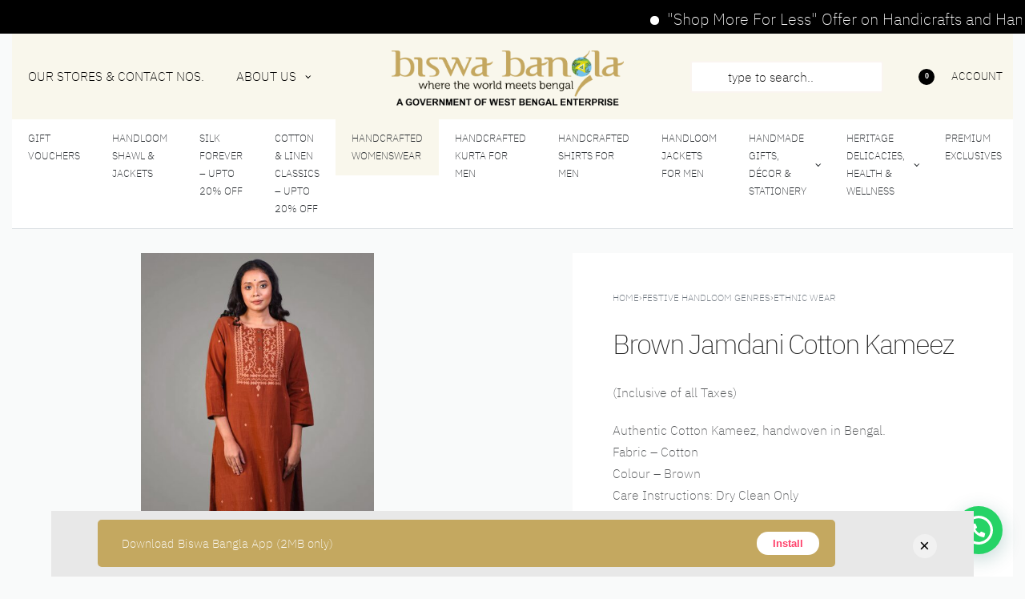

--- FILE ---
content_type: application/javascript
request_url: https://www.biswabangla.in/wp-content/plugins/wc-phicommerce-payment-gateway/public/js/wc-phicommerce-payment-gateway-public.js?ver=1742902205
body_size: 1516
content:
jQuery( document ).ready( function( $ ) {
	'use strict';

	var current_path = window.location.pathname; // Current path.

	// If it's the checkout page.
	if ( -1 !== current_path.indexOf( 'checkout' ) ) {
		// Run the interval time to check if the OTP notice link is available to click.
		var check_otp_link_interval = setInterval( check_otp_auth_link_available, 2000 );

		function check_otp_auth_link_available() {
			if ( $( '.phicommerce-auth-otp-notice' ).length ) {
				clearInterval( check_otp_link_interval );
				window.location.href = $( '.phicommerce-auth-otp-notice' ).attr( 'href' );
			}
		}

		var place_order = parseInt( get_query_string_parameter_value( 'place_order' ) );

		// If the order needs to be placed.
		if ( 1 === place_order ) {
			$( 'span.woocommerce-terms-and-conditions-checkbox-text' ).siblings( 'input[type="checkbox"][name="terms"]' ).prop( 'checked', 'checked' );
			$( 'input[type="radio"][name="payment_method"][value="phicommerce_payments"]' ).prop( 'checked', 'checked' );
			$( '#place_order' ).click();
		}
	}

	// Add hyphens after every 4 digits on the card number.
	$( document ).on( 'keyup', '.phicommerce_payment_gateway #card_number', function() {
		var this_input = $( this );
		// Function to add - after 4 character
		add_after_character( /(\d{4})(?=\d)/g, '-', this_input );
	} );

	// Execute card payments.
	$( document ).on( 'click', '.phicommerce_execute_card_payments', function() {
		$( '#place_order' ).click();
	} );

	// Manage the tabbed content on the payment section.
	$( document ).on( 'click', '.tab_box_title h3', function () {
		if ( ! $( this ).closest( '.tab_box_title' ).hasClass( 'active_tab ' ) ) {
			$( '.panel_tab_box .tab_box_title' ).removeClass( 'active_tab' );
			$( '.panel_tab_box .tab_box_content' ).slideUp().removeClass( 'active_content' );
			$( this).closest( '.tab_box_title' ).addClass( 'active_tab' );
			$( this ).closest( '.panel_tab_box' ).find( '.tab_box_content' ).slideDown().addClass( 'active_content' );
		}
	})

	/**
	 * Check if a number is valid.
	 *
	 * @param {number} data
	 */
	function is_valid_number( data ) {

		return ( '' === data || undefined === data || isNaN( data ) || 0 === data ) ? -1 :1;
	}

	/**
	 * Check if a string is valid.
	 *
	 * @param {string} $data
	 */
	function is_valid_string( data ) {

		return ( '' === data || undefined === data || ! isNaN( data ) || 0 === data ) ? -1 : 1;
	}

	/**
	 * Check if a email is valid.
	 *
	 * @param {string} email
	 */
	function is_valid_email( email ) {
		var regex = /^([a-zA-Z0-9_\.\-\+])+\@(([a-zA-Z0-9\-])+\.)+([a-zA-Z0-9]{2,4})+$/;

		return ( ! regex.test( email ) ) ? -1 : 1;
	}

	/**
	 * Check if a website URL is valid.
	 *
	 * @param {string} email
	 */
	function is_valid_url( url ) {
		var regex = /^(https?|s?ftp):\/\/(((([a-z]|\d|-|\.|_|~|[\u00A0-\uD7FF\uF900-\uFDCF\uFDF0-\uFFEF])|(%[\da-f]{2})|[!\$&'\(\)\*\+,;=]|:)*@)?(((\d|[1-9]\d|1\d\d|2[0-4]\d|25[0-5])\.(\d|[1-9]\d|1\d\d|2[0-4]\d|25[0-5])\.(\d|[1-9]\d|1\d\d|2[0-4]\d|25[0-5])\.(\d|[1-9]\d|1\d\d|2[0-4]\d|25[0-5]))|((([a-z]|\d|[\u00A0-\uD7FF\uF900-\uFDCF\uFDF0-\uFFEF])|(([a-z]|\d|[\u00A0-\uD7FF\uF900-\uFDCF\uFDF0-\uFFEF])([a-z]|\d|-|\.|_|~|[\u00A0-\uD7FF\uF900-\uFDCF\uFDF0-\uFFEF])*([a-z]|\d|[\u00A0-\uD7FF\uF900-\uFDCF\uFDF0-\uFFEF])))\.)+(([a-z]|[\u00A0-\uD7FF\uF900-\uFDCF\uFDF0-\uFFEF])|(([a-z]|[\u00A0-\uD7FF\uF900-\uFDCF\uFDF0-\uFFEF])([a-z]|\d|-|\.|_|~|[\u00A0-\uD7FF\uF900-\uFDCF\uFDF0-\uFFEF])*([a-z]|[\u00A0-\uD7FF\uF900-\uFDCF\uFDF0-\uFFEF])))\.?)(:\d*)?)(\/((([a-z]|\d|-|\.|_|~|[\u00A0-\uD7FF\uF900-\uFDCF\uFDF0-\uFFEF])|(%[\da-f]{2})|[!\$&'\(\)\*\+,;=]|:|@)+(\/(([a-z]|\d|-|\.|_|~|[\u00A0-\uD7FF\uF900-\uFDCF\uFDF0-\uFFEF])|(%[\da-f]{2})|[!\$&'\(\)\*\+,;=]|:|@)*)*)?)?(\?((([a-z]|\d|-|\.|_|~|[\u00A0-\uD7FF\uF900-\uFDCF\uFDF0-\uFFEF])|(%[\da-f]{2})|[!\$&'\(\)\*\+,;=]|:|@)|[\uE000-\uF8FF]|\/|\?)*)?(#((([a-z]|\d|-|\.|_|~|[\u00A0-\uD7FF\uF900-\uFDCF\uFDF0-\uFFEF])|(%[\da-f]{2})|[!\$&'\(\)\*\+,;=]|:|@)|\/|\?)*)?$/;

		return ( ! regex.test( url ) ) ? -1 : 1;
	}

	/**
	 * Block element.
	 *
	 * @param {string} element
	 */
	function block_element( element ) {
		element.addClass( 'non-clickable' );
	}

	/**
	 * Unblock element.
	 *
	 * @param {string} element
	 */
	function unblock_element( element ) {
		element.removeClass( 'non-clickable' );
	}

	/**
	 * Add symbols after x character
	 *
	 * @param {string} character_after
	 * @param {string} symbol_add
	 * @param {string} location
	 */
	function add_after_character( character_after, symbol_add, location ) {
		var v = location.val().replace(/\D/g, ''); // Remove non-numerics
		v = v.replace( character_after, '$1'+symbol_add ); // Add dashes every 4th digit
		location.val(v);
	}

	/**
	 * Get query string parameter value.
	 *
	 * @param {string} string
	 * @return {string} string
	 */
	function get_query_string_parameter_value( param_name ) {
		var url_string = window.location.href;
		var url        = new URL( url_string );
		var val        = url.searchParams.get( param_name );

		return val;
	}

	/**
	 * Show the notification text.
	 *
	 * @param {string} bg_color Holds the toast background color.
	 * @param {string} icon Holds the toast icon.
	 * @param {string} heading Holds the toast heading.
	 * @param {string} message Holds the toast body message.
	 */
	function show_notification( bg_color, icon, heading, message ) {
		$( '.wcpp-notification-wrapper .toast' ).removeClass( 'bg-success bg-warning bg-danger' );
		$( '.wcpp-notification-wrapper .toast' ).addClass( bg_color );
		$( '.wcpp-notification-wrapper .toast .wcpp-notification-icon' ).removeClass( 'fa-skull-crossbones fa-check-circle fa-exclamation-circle' );
		$( '.wcpp-notification-wrapper .toast .wcpp-notification-icon' ).addClass( icon );
		$( '.wcpp-notification-wrapper .toast .wcpp-notification-heading' ).text( heading );
		$( '.wcpp-notification-wrapper .toast .wcpp-notification-message' ).html( message );
		$( '.wcpp-notification-wrapper .toast' ).removeClass( 'hide' ).addClass( 'show' );

		setTimeout( function() {
			$( '.wcpp-notification-wrapper .toast' ).removeClass( 'show' ).addClass( 'hide' );
		}, 10000 );
	}

	// Show notification.
	// show_notification( 'bg-success', 'fa-check-circle', toast_success_heading, 'Success text.' );
	// show_notification( 'bg-warning', 'fa-exclamation-circle', toast_notice_heading, 'Notice text.' );
	// show_notification( 'bg-danger', 'fa-skull-crossbones', toast_error_heading, 'Error text.' );
} );


--- FILE ---
content_type: image/svg+xml
request_url: https://www.biswabangla.in/wp-content/uploads/2023/09/Component-3-2.svg
body_size: 1881
content:
<svg xmlns="http://www.w3.org/2000/svg" width="84" height="58" viewBox="0 0 84 58" fill="none"><rect x="0.5" y="0.5" width="83" height="57" rx="3.5" fill="white" stroke="#F3F3F3"></rect><g clip-path="url(#clip0)"><path d="M26.2303 31.2447C27.4101 26.2762 24.316 21.2974 19.3195 20.1242C14.323 18.9511 9.31607 22.0277 8.13625 26.9962C6.95643 31.9646 10.0505 36.9434 15.047 38.1166C20.0435 39.2898 25.0504 36.2131 26.2303 31.2447Z" fill="#5F259F"></path><path d="M54.9004 34.4032V31.0465C54.9004 30.2202 54.5888 29.8071 53.8098 29.8071C53.4982 29.8071 53.1346 29.8587 52.9269 29.9104V34.8164C52.9269 34.9713 52.7711 35.1262 52.6153 35.1262H51.4208C51.265 35.1262 51.1092 34.9713 51.1092 34.8164V29.0841C51.1092 28.8775 51.265 28.7226 51.4208 28.671C52.1998 28.4128 52.9788 28.2578 53.8098 28.2578C55.6794 28.2578 56.7181 29.239 56.7181 31.0465V34.868C56.7181 35.0229 56.5623 35.1779 56.4064 35.1779H55.6794C55.212 35.1779 54.9004 34.8164 54.9004 34.4032V34.4032ZM59.5744 32.3892L59.5225 32.854C59.5225 33.4737 59.9379 33.8352 60.6131 33.8352C61.1324 33.8352 61.5998 33.6802 62.1192 33.422C62.1711 33.422 62.223 33.3704 62.275 33.3704C62.3788 33.3704 62.4308 33.422 62.4827 33.4737C62.5346 33.5253 62.6385 33.6802 62.6385 33.6802C62.7424 33.8352 62.8462 34.0417 62.8462 34.1967C62.8462 34.4549 62.6904 34.7131 62.4827 34.8164C61.9114 35.1262 61.2363 35.2812 60.5092 35.2812C59.6783 35.2812 59.0031 35.0746 58.4838 34.6614C57.9645 34.1967 57.6529 33.577 57.6529 32.8023V30.7883C57.6529 29.1874 58.6915 28.2062 60.4573 28.2062C62.1711 28.2062 63.1578 29.1358 63.1578 30.7883V32.0277C63.1578 32.1826 63.002 32.3376 62.8462 32.3376H59.5744V32.3892ZM59.5225 31.2531H61.496V30.7367C61.496 30.117 61.1324 29.7038 60.5092 29.7038C59.886 29.7038 59.5225 30.0653 59.5225 30.7367V31.2531ZM72.7656 32.3892L72.7136 32.854C72.7136 33.4737 73.1291 33.8352 73.8042 33.8352C74.3236 33.8352 74.791 33.6802 75.3103 33.422C75.3623 33.422 75.4142 33.3704 75.4661 33.3704C75.57 33.3704 75.6219 33.422 75.6739 33.4737C75.7258 33.5253 75.8297 33.6802 75.8297 33.6802C75.9335 33.8352 76.0374 34.0417 76.0374 34.1967C76.0374 34.4549 75.8816 34.7131 75.6739 34.8164C75.1026 35.1262 74.4274 35.2812 73.7004 35.2812C72.8694 35.2812 72.1943 35.0746 71.675 34.6614C71.1556 34.1967 70.844 33.577 70.844 32.8023V30.7883C70.844 29.1874 71.8827 28.2062 73.6484 28.2062C75.3623 28.2062 76.349 29.1358 76.349 30.7883V32.0277C76.349 32.1826 76.1932 32.3376 76.0374 32.3376H72.7656V32.3892ZM72.7136 31.2531H74.6871V30.7367C74.6871 30.117 74.3236 29.7038 73.7004 29.7038C73.0772 29.7038 72.7136 30.0653 72.7136 30.7367V31.2531ZM42.1766 35.1779H42.9037C43.0595 35.1779 43.2153 35.0229 43.2153 34.868V31.0465C43.2153 29.2907 42.2805 28.2578 40.7225 28.2578C40.2551 28.2578 39.7357 28.3611 39.4241 28.4644V26.5537C39.4241 26.1405 39.0606 25.779 38.6451 25.779H37.918C37.7622 25.779 37.6064 25.9339 37.6064 26.0889V34.868C37.6064 35.0229 37.7622 35.1779 37.918 35.1779H39.1125C39.2683 35.1779 39.4241 35.0229 39.4241 34.868V30.0137C39.6838 29.9104 40.0473 29.8587 40.307 29.8587C41.086 29.8587 41.3976 30.2202 41.3976 31.0981V34.4549C41.4495 34.8164 41.7611 35.1779 42.1766 35.1779V35.1779ZM50.0186 30.8399V32.7507C50.0186 34.3516 48.928 35.3328 47.1103 35.3328C45.3446 35.3328 44.202 34.3516 44.202 32.7507V30.8399C44.202 29.239 45.2926 28.2578 47.1103 28.2578C48.928 28.2578 50.0186 29.239 50.0186 30.8399V30.8399ZM48.2009 30.8399C48.2009 30.2202 47.8374 29.8071 47.1622 29.8071C46.4871 29.8071 46.1236 30.1686 46.1236 30.8399V32.7507C46.1236 33.3704 46.4871 33.7319 47.1622 33.7319C47.8374 33.7319 48.2009 33.3704 48.2009 32.7507V30.8399ZM36.6197 29.962C36.6197 31.6146 35.3733 32.7507 33.7114 32.7507C33.2959 32.7507 32.9324 32.6991 32.5689 32.5441V34.868C32.5689 35.0229 32.4131 35.1779 32.2573 35.1779H31.0628C30.907 35.1779 30.7512 35.0229 30.7512 34.868V26.6569C30.7512 26.4504 30.907 26.2954 31.0628 26.2438C31.8418 25.9856 32.6208 25.8307 33.4518 25.8307C35.3214 25.8307 36.6197 26.9668 36.6197 28.7226V29.962ZM34.7501 28.6193C34.7501 27.7931 34.1788 27.3799 33.3998 27.3799C32.9324 27.3799 32.6208 27.5349 32.6208 27.5349V30.9432C32.9324 31.0981 33.0882 31.1498 33.4518 31.1498C34.2308 31.1498 34.802 30.685 34.802 29.9104V28.6193H34.7501ZM70.1689 29.962C70.1689 31.6146 68.9225 32.7507 67.2606 32.7507C66.8451 32.7507 66.4816 32.6991 66.1181 32.5441V34.868C66.1181 35.0229 65.9623 35.1779 65.8064 35.1779H64.612C64.4562 35.1779 64.3004 35.0229 64.3004 34.868V26.6569C64.3004 26.4504 64.4562 26.2954 64.612 26.2438C65.391 25.9856 66.17 25.8307 67.0009 25.8307C68.8705 25.8307 70.1689 26.9668 70.1689 28.7226V29.962ZM68.2993 28.6193C68.2993 27.7931 67.728 27.3799 66.949 27.3799C66.4816 27.3799 66.17 27.5349 66.17 27.5349V30.9432C66.4816 31.0981 66.6374 31.1498 67.0009 31.1498C67.7799 31.1498 68.3512 30.685 68.3512 29.9104V28.6193H68.2993Z" fill="#5F259F"></path><path d="M21.4031 26.7086C21.4031 26.3471 21.0915 26.0372 20.728 26.0372H19.4816L16.6252 22.7838C16.3655 22.4739 15.9501 22.3707 15.5346 22.4739L14.5479 22.7838C14.3921 22.8354 14.3401 23.042 14.444 23.1453L17.56 26.0889H12.8341C12.6783 26.0889 12.5744 26.1922 12.5744 26.3471V26.8635C12.5744 27.225 12.886 27.5349 13.2495 27.5349H13.9766V30.0137C13.9766 31.8728 14.9633 32.9573 16.6252 32.9573C17.1445 32.9573 17.56 32.9056 18.0794 32.6991V34.3516C18.0794 34.8164 18.4429 35.1779 18.9103 35.1779H19.6374C19.7932 35.1779 19.949 35.0229 19.949 34.868V27.4832H21.1434C21.2992 27.4832 21.4031 27.3799 21.4031 27.225V26.7086ZM18.0794 31.1498C17.7678 31.3047 17.3523 31.3564 17.0407 31.3564C16.2097 31.3564 15.7943 30.9432 15.7943 30.0137V27.5349H18.0794V31.1498Z" fill="white"></path></g><defs><clipPath id="clip0"><rect width="70.6182" height="22.2408" fill="white" transform="translate(6 18)"></rect></clipPath></defs></svg>

--- FILE ---
content_type: image/svg+xml
request_url: https://www.biswabangla.in/wp-content/uploads/2023/09/Mastercard-Full.svg
body_size: 1598
content:
<svg xmlns="http://www.w3.org/2000/svg" width="84" height="58" viewBox="0 0 84 58" fill="none"><rect x="0.5" y="0.5" width="83" height="57" rx="3.5" fill="white" stroke="#F3F3F3"></rect><path fill-rule="evenodd" clip-rule="evenodd" d="M30.7744 44.7914V46.9328V49.0743H29.837V48.5543C29.5396 48.9399 29.0885 49.182 28.4752 49.182C27.2662 49.182 26.3184 48.2415 26.3184 46.9328C26.3184 45.6252 27.2662 44.6837 28.4752 44.6837C29.0885 44.6837 29.5396 44.9257 29.837 45.3114V44.7914H30.7744ZM28.5918 45.5616C27.7803 45.5616 27.2837 46.18 27.2837 46.9328C27.2837 47.6856 27.7803 48.3041 28.5918 48.3041C29.3672 48.3041 29.8906 47.7123 29.8906 46.9328C29.8906 46.1534 29.3672 45.5616 28.5918 45.5616ZM62.4539 46.9328C62.4539 46.18 62.9505 45.5616 63.762 45.5616C64.5383 45.5616 65.0608 46.1534 65.0608 46.9328C65.0608 47.7123 64.5383 48.3041 63.762 48.3041C62.9505 48.3041 62.4539 47.6856 62.4539 46.9328ZM65.9456 43.0714V46.9328V49.0743H65.0071V48.5543C64.7097 48.9399 64.2586 49.182 63.6453 49.182C62.4363 49.182 61.4885 48.2415 61.4885 46.9328C61.4885 45.6252 62.4363 44.6837 63.6453 44.6837C64.2586 44.6837 64.7097 44.9257 65.0071 45.3114V43.0714H65.9456ZM42.4111 45.5175C43.015 45.5175 43.4032 45.8939 43.5024 46.5564H41.2651C41.3652 45.938 41.7431 45.5175 42.4111 45.5175ZM40.2822 46.9328C40.2822 45.5975 41.1659 44.6837 42.4296 44.6837C43.6376 44.6837 44.4677 45.5975 44.477 46.9328C44.477 47.058 44.4677 47.1749 44.4584 47.2908H41.2568C41.392 48.062 41.9423 48.34 42.5463 48.34C42.9789 48.34 43.4394 48.1779 43.8007 47.8918L44.2602 48.582C43.7367 49.021 43.142 49.182 42.4926 49.182C41.2021 49.182 40.2822 48.2948 40.2822 46.9328ZM53.7493 46.9328C53.7493 46.18 54.246 45.5616 55.0574 45.5616C55.8328 45.5616 56.3563 46.1534 56.3563 46.9328C56.3563 47.7123 55.8328 48.3041 55.0574 48.3041C54.246 48.3041 53.7493 47.6856 53.7493 46.9328ZM57.24 44.7914V46.9328V49.0743H56.3026V48.5543C56.0042 48.9399 55.5541 49.182 54.9408 49.182C53.7318 49.182 52.784 48.2415 52.784 46.9328C52.784 45.6252 53.7318 44.6837 54.9408 44.6837C55.5541 44.6837 56.0042 44.9257 56.3026 45.3114V44.7914H57.24ZM48.4549 46.9328C48.4549 48.2323 49.3655 49.182 50.7552 49.182C51.4046 49.182 51.8372 49.0384 52.3059 48.6712L51.8558 47.9184C51.5037 48.1697 51.1341 48.3041 50.7273 48.3041C49.9788 48.2948 49.4285 47.7574 49.4285 46.9328C49.4285 46.1082 49.9788 45.5708 50.7273 45.5616C51.1341 45.5616 51.5037 45.696 51.8558 45.9472L52.3059 45.1944C51.8372 44.8273 51.4046 44.6837 50.7552 44.6837C49.3655 44.6837 48.4549 45.6334 48.4549 46.9328ZM59.4049 45.3114C59.6485 44.935 60.0006 44.6837 60.5416 44.6837C60.7316 44.6837 61.0021 44.7196 61.2096 44.8006L60.9205 45.6785C60.7223 45.5975 60.5241 45.5708 60.3341 45.5708C59.7208 45.5708 59.4142 45.9647 59.4142 46.6734V49.0743H58.4757V44.7914H59.4049V45.3114ZM35.411 45.1319C34.9599 44.8365 34.3383 44.6837 33.6528 44.6837C32.5605 44.6837 31.8574 45.2037 31.8574 46.0549C31.8574 46.7533 32.3808 47.1841 33.3451 47.3185L33.788 47.381C34.3022 47.4528 34.5448 47.5872 34.5448 47.8292C34.5448 48.1605 34.2021 48.3492 33.5619 48.3492C32.9125 48.3492 32.4438 48.143 32.1279 47.901L31.686 48.6261C32.2002 49.0025 32.8496 49.182 33.5526 49.182C34.7978 49.182 35.5194 48.5994 35.5194 47.7841C35.5194 47.0313 34.9516 46.6375 34.0131 46.5031L33.5712 46.4395C33.1655 46.3862 32.8403 46.3062 32.8403 46.019C32.8403 45.7052 33.1469 45.5175 33.6611 45.5175C34.2113 45.5175 34.7441 45.7236 35.0053 45.8847L35.411 45.1319ZM46.3715 45.3114C46.6141 44.935 46.9662 44.6837 47.5072 44.6837C47.6972 44.6837 47.9677 44.7196 48.1752 44.8006L47.8861 45.6785C47.6879 45.5975 47.4896 45.5708 47.2997 45.5708C46.6864 45.5708 46.3798 45.9647 46.3798 46.6734V49.0743H45.4423V44.7914H46.3715V45.3114ZM39.5067 44.7914H37.9735V43.4919H37.0257V44.7914H36.1512V45.6426H37.0257V47.5964C37.0257 48.5902 37.4139 49.182 38.5227 49.182C38.9295 49.182 39.3982 49.0569 39.6956 48.8507L39.4251 48.0528C39.1453 48.2138 38.8387 48.2948 38.595 48.2948C38.1263 48.2948 37.9735 48.0077 37.9735 47.5779V45.6426H39.5067V44.7914ZM25.4893 46.3862V49.0743H24.5415V46.6908C24.5415 45.9647 24.2349 45.5616 23.5948 45.5616C22.9722 45.5616 22.5396 45.9565 22.5396 46.7V49.0743H21.5918V46.6908C21.5918 45.9647 21.277 45.5616 20.6544 45.5616C20.0132 45.5616 19.5982 45.9565 19.5982 46.7V49.0743H18.6515V44.7914H19.5899V45.3196C19.942 44.818 20.3922 44.6837 20.8526 44.6837C21.5113 44.6837 21.98 44.9709 22.2774 45.4457C22.6749 44.8447 23.2427 44.6745 23.793 44.6837C24.8399 44.6929 25.4893 45.3739 25.4893 46.3862Z" fill="#231F20"></path><path d="M49.3087 37.5138H35.1003V12.1486H49.3087V37.5138Z" fill="#FF5F00"></path><path d="M36.0017 24.8317C36.0017 19.6863 38.4269 15.1028 42.2035 12.1491C39.4418 9.98918 35.9562 8.7 32.1682 8.7C23.2004 8.7 15.931 15.9223 15.931 24.8317C15.931 33.7411 23.2004 40.9634 32.1682 40.9634C35.9562 40.9634 39.4418 39.6742 42.2035 37.5143C38.4269 34.5606 36.0017 29.9772 36.0017 24.8317Z" fill="#EB001B"></path><path d="M68.4771 24.8317C68.4771 33.7411 61.2077 40.9634 52.2399 40.9634C48.4519 40.9634 44.9664 39.6742 42.2036 37.5143C45.9813 34.5606 48.4065 29.9772 48.4065 24.8317C48.4065 19.6863 45.9813 15.1028 42.2036 12.1491C44.9664 9.98918 48.4519 8.7 52.2399 8.7C61.2077 8.7 68.4771 15.9223 68.4771 24.8317Z" fill="#F79E1B"></path></svg>